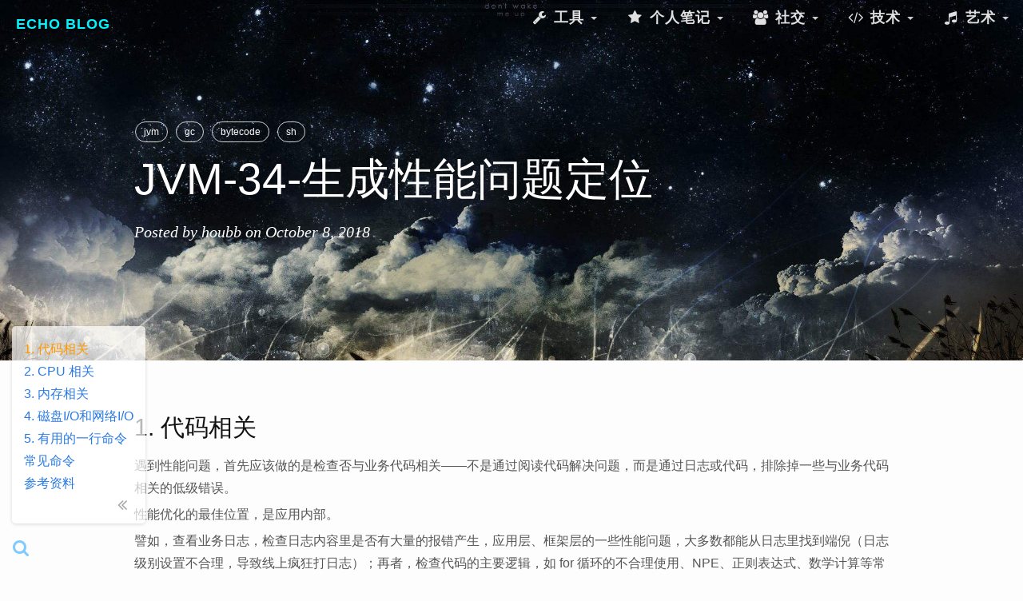

--- FILE ---
content_type: text/html; charset=utf-8
request_url: https://houbb.github.io/2018/10/08/jvm-34-performance-debug
body_size: 17220
content:
<!DOCTYPE html>
<html>

  <head>
  <meta charset="utf-8">
  <meta http-equiv="x-ua-compatible" content="IE=edge">
  <meta name="renderer" content="webkit">
  <meta name="viewport" content="width=device-width, initial-scale=1.0, maximum-scale=1.0, user-scalable=no">
  <meta http-equiv="Pragma" content="no-cache" />
  <meta http-equiv="Cache-Control" content="no-cache" />
  <meta http-equiv="Expires" content="0" />
  <!-- 引入外部图片的处理 -->
  <meta name="referrer" content="no-referrer" />


  <!-- <title>JVM-34-生成性能问题定位</title> -->
  <!-- <meta name="keyword" content="JVM-34-生成性能问题定位"> -->
  <!-- <meta name="description" content="1. 代码相关"> -->
  <!-- <meta name="robots" contect= "all">  -->

  <!-- Begin Jekyll SEO tag v2.8.0 -->
<title>JVM-34-生成性能问题定位 | Echo Blog</title>
<meta name="generator" content="Jekyll v3.10.0" />
<meta property="og:title" content="JVM-34-生成性能问题定位" />
<meta name="author" content="houbb" />
<meta property="og:locale" content="en_US" />
<meta name="description" content="1. 代码相关" />
<meta property="og:description" content="1. 代码相关" />
<link rel="canonical" href="/2018/10/08/jvm-34-performance-debug" />
<meta property="og:url" content="/2018/10/08/jvm-34-performance-debug" />
<meta property="og:site_name" content="Echo Blog" />
<meta property="og:type" content="article" />
<meta property="article:published_time" content="2018-10-08T15:36:46+00:00" />
<meta name="twitter:card" content="summary" />
<meta property="twitter:title" content="JVM-34-生成性能问题定位" />
<script type="application/ld+json">
{"@context":"https://schema.org","@type":"BlogPosting","author":{"@type":"Person","name":"houbb"},"dateModified":"2018-10-08T15:36:46+00:00","datePublished":"2018-10-08T15:36:46+00:00","description":"1. 代码相关","headline":"JVM-34-生成性能问题定位","mainEntityOfPage":{"@type":"WebPage","@id":"/2018/10/08/jvm-34-performance-debug"},"url":"/2018/10/08/jvm-34-performance-debug"}</script>
<!-- End Jekyll SEO tag -->


  <link rel="stylesheet" href="/static/libs/bootstrap/css/bootstrap-custom.css" | prepend: site.baseurl }}">
  <link rel="stylesheet" href="/static/libs/fontAwesome/css/font-awesome.min.css" | prepend: site.baseurl }}">
  <link rel="stylesheet" href="/static/libs/syntaxhighlighter/styles/shCore.css" | prepend: site.baseurl }}">
  <link rel="stylesheet" href="/static/libs/syntaxhighlighter/styles/shThemeDefault.css" | prepend: site.baseurl }}">

  <link rel="canonical" href="/2018/10/08/jvm-34-performance-debug">
  <link rel="alternate" type="application/rss+xml" title="Echo Blog" href="/feed.xml">

  <!--my-->
  <link rel="stylesheet" href="/css/main.css" | prepend: site.baseurl }}">
  <link rel="stylesheet" href="/static/app/css/base.css" | prepend: site.baseurl }}">
  <link rel="stylesheet" href="/static/app/css/cloud.css" | prepend: site.baseurl }}">
  <link rel="stylesheet" href="/static/app/css/header.css" | prepend: site.baseurl }}">
  <link rel="stylesheet" href="/static/app/css/navbar.css" | prepend: site.baseurl }}">

  <!--js-->
  <!--为了便于代码直接编写-->
  <!--<script src="https://cdn.bootcss.com/vue/2.4.2/vue.min.js"></script>-->
  <!--为了方便 jquery 代码的直接编写-->
  <script src="/static/libs/jQuery/jquery-2.2.3.min.js"></script>

  <!-- <script async src="https://pagead2.googlesyndication.com/pagead/js/adsbygoogle.js?client=ca-pub-9082537058031213" crossorigin="anonymous"></script> -->
</head>


  <body>

    <style>
/* -----------------------------
   科技透明风 Navbar
------------------------------*/
.navbar-custom {
  background: transparent; /* 默认透明 */
  border: none;
  font-family: 'Roboto', 'Segoe UI', sans-serif;
  font-weight: 500;
  transition: background 0.4s ease, box-shadow 0.4s ease;
}

/* 页面滚动时加点磨砂和阴影 */
.navbar-custom.scrolled {
  background: rgba(15, 32, 39, 0.7);
  backdrop-filter: blur(12px);
  box-shadow: 0 2px 20px rgba(0, 246, 255, 0.2);
}

/* Brand */
.navbar-custom .navbar-brand {
  color: #00f6ff !important;
  font-weight: 700;
  letter-spacing: 1px;
  text-transform: uppercase;
  transition: color 0.3s ease;
}
.navbar-custom .navbar-brand:hover {
  color: #9b59ff !important;
}

/* 普通菜单样式 */
.navbar-custom .navbar-nav > li > a {
  color: #e0e0e0;
  transition: all 0.3s ease;
  position: relative;
  padding: 12px 18px;
}
.navbar-custom .navbar-nav > li > a:hover,
.navbar-custom .navbar-nav > li.active > a {
  color: #00f6ff;
}
.navbar-custom .navbar-nav > li > a::after {
  content: "";
  position: absolute;
  bottom: 6px;
  left: 50%;
  width: 0;
  height: 2px;
  background: linear-gradient(90deg, #00f6ff, #9b59ff);
  transition: all 0.3s ease;
  transform: translateX(-50%);
}
.navbar-custom .navbar-nav > li > a:hover::after {
  width: 60%;
}

/* Dropdown 菜单 */
.navbar-custom .dropdown-menu {
  background: rgba(15, 32, 39, 0.9);
  backdrop-filter: blur(15px);
  border: 1px solid rgba(0,246,255,0.25);
  box-shadow: 0 10px 25px rgba(0,246,255,0.2);
  border-radius: 8px;
  min-width: 220px;
  padding: 8px 0;
}
.navbar-custom .dropdown-menu > li > a {
  color: #e0e0e0;
  padding: 10px 20px;
  transition: all 0.2s ease;
}
.navbar-custom .dropdown-menu > li > a:hover {
  background: linear-gradient(90deg, #00f6ff, #9b59ff);
  color: #0f2027;
  border-radius: 4px;
}

/* caret 箭头 */
.navbar-custom .navbar-nav > li.dropdown > a .caret {
  border-top-color: #ccc;
  transition: border-color 0.3s ease;
}
.navbar-custom .navbar-nav > li.dropdown:hover > a .caret {
  border-top-color: #00f6ff;
}

/* 图标 hover 动效 */
.navbar-custom .navbar-nav i {
  transition: all 0.3s ease;
}
.navbar-custom .navbar-nav a:hover i {
  color: #00f6ff;
  transform: scale(1.2);
}
</style>

<script>
// 页面滚动时给导航栏加背景
window.addEventListener("scroll", function() {
  const nav = document.querySelector(".navbar-custom");
  if (window.scrollY > 30) {
    nav.classList.add("scrolled");
  } else {
    nav.classList.remove("scrolled");
  }
});
</script>


<!-- Navigation -->
<nav class="navbar navbar-default navbar-custom navbar-fixed-top">
  <div class="container-fluid">
    <!-- Brand and toggle get grouped for better mobile display -->
    <div class="navbar-header page-scroll">
      <button type="button" class="navbar-toggle" data-toggle="collapse"
        data-target="#bs-example-navbar-collapse-1">
        <span class="sr-only">Toggle navigation</span>
        <span class="icon-bar"></span>
        <span class="icon-bar"></span>
        <span class="icon-bar"></span>
      </button>
      <a class="navbar-brand" href="/">Echo Blog</a>
    </div>

    <!--音乐播放器-->
    <div class="music-warp hidden">
      <audio id="bg-music" loop preload>
        <source src="/static/app/res/mp3/Sky.mp3" type="audio/mpeg">
      </audio>
    </div>

    <!-- Collect the nav links, forms, and other content for toggling -->
    <div class="collapse navbar-collapse" id="bs-example-navbar-collapse-1">
      <ul class="nav navbar-nav navbar-right">



        <!-- 个人与资源 dropdown -->
        <li class="dropdown">
          <a href="#" class="dropdown-toggle" data-toggle="dropdown" role="button">
            <i class="fa fa-fw fa-wrench"></i> 工具 <span class="caret"></span>
          </a>
          <ul class="dropdown-menu">
            <li><a href="/tools/"><i class="fa fa-fw fa-wrench"></i> 实用工具</a></li>
            <li><a href="/extra/doubanReadingTop250.html"><i class="fa fa-fw fa-heartbeat"></i> 豆瓣读书TOP </a></li>
            <li><a href="/extra/opensource.html"><i class="fa fa-fw fa-heartbeat"></i> 开源项目</a></li>
            <li><a href="/extra/bookmarks.html"><i class="fa fa-fw fa-bookmark"></i> 个人书签</a></li>
            <li><a href="/extra/improve-able.html"><i class="fa fa-fw fa-bookmark"></i> 个人能力</a></li>
          </ul>
        </li>

        <li class="dropdown">
          <a href="#" class="dropdown-toggle" data-toggle="dropdown" role="button">
            <i class="fa fa-fw fa-star"></i> 个人笔记 <span class="caret"></span>
          </a>
          <ul class="dropdown-menu">
            <li><a href="https://houbb.github.io/lmxxf-reading/"><i class="fa fa-fw fa-book"></i> 老马读书 </a></li>
            <li><a href="https://houbb.github.io/lmxxf-thinking/"><i class="fa fa-fw fa-pencil-alt"></i> 老马随笔 </a></li>
            <li><a href="https://houbb.github.io/blog-devops/"><i class="fa fa-fw fa-server"></i> Devops </a></li>
            <li><a href="https://houbb.github.io/blog-backend/"><i class="fa fa-fw fa-code"></i> 后端 </a></li>
            <li><a href="https://houbb.github.io/blog-frontend/"><i class="fa fa-fw fa-desktop"></i> 前端 </a></li>
            <li><a href="https://houbb.github.io/blog-dba/"><i class="fa fa-fw fa-database"></i> 数据处理 </a></li>
            <li><a href="https://houbb.github.io/blog-future/"><i class="fa fa-fw fa-rocket"></i> 最新技术 </a></li>
            <li><a href="https://houbb.github.io/blog-other/"><i class="fa fa-fw fa-ellipsis-h"></i> 其他 </a></li>
          </ul>
        </li>

        <!-- 社交 -->
        <li class="dropdown">
          <a href="#" class="dropdown-toggle" data-toggle="dropdown" role="button">
            <i class="fa fa-fw fa-users"></i> 社交 <span class="caret"></span>
          </a>
          <ul class="dropdown-menu">
            <li><a href="https://houbb.github.io/about/"><i class="fa fa-fw fa-user"></i> 关于我 </a></li>
            <li><a href="https://github.com/houbb"><i class="fa fa-fw fa-github"></i> GitHub</a></li>
            <li><a href="https://gitee.com/houbinbin"><i class="fa fa-fw fa-git-square"></i> Gitee</a></li>
            <li><a href="/feed.xml"><i class="fa fa-fw fa-rss"></i> 订阅流</a></li>
          </ul>
        </li>

          <!-- 技术类 dropdown -->
        <li class="dropdown">
          <a href="#" class="dropdown-toggle" data-toggle="dropdown" role="button">
            <i class="fa fa-fw fa-code"></i> 技术 <span class="caret"></span>
          </a>
          <ul class="dropdown-menu">
            <li><a href="https://bbhou.github.io/jk-it/"><i class="fa fa-fw fa-codepen"></i> 极客-技术</a></li>
            <li><a href="https://bbhou.github.io/jk-middle/"><i class="fa fa-fw fa-cubes"></i> 极客-中间件</a></li>
            <li><a href="https://bbhou.github.io/jk-ai/"><i class="fa fa-fw fa-database"></i> 极客-大数据与AI</a></li>
            <li><a href="https://bbhou.github.io/jk-other/"><i class="fa fa-fw fa-binoculars"></i> 极客-其他</a></li>
            <li><a href="https://github.com/aicsbook/aicsbook.github.io"><i class="fa fa-fw fa-book"></i> 技术书籍 </a></li>
            <li><a href="https://bbhou.github.io/interview/"><i class="fa fa-fw fa-graduation-cap"></i> 面试圣经</a></li>
            <li><a href="https://bbhou.github.io/lmxxf-notes/"><i class="fa fa-fw fa-bicycle"></i> 他山之石 </a></li>
          </ul>
        </li>
        
        <li class="dropdown">
          <a href="#" class="dropdown-toggle" data-toggle="dropdown" role="button">
            <i class="fa fa-fw fa-music"></i> 艺术 <span class="caret"></span>
          </a>
          <ul class="dropdown-menu">
            <li><a href="https://bbhou.github.io/games/"><i class="fa fa-fw fa-gamepad"></i> 小游戏</a></li>
        
            <li><a href="https://github.com/aidbbook/aidbbook.github.io"><i class="fa fa-fw fa-book"></i> 豆瓣书籍 </a></li>
            <li><a href="https://github.com/aidbmovie/aidbmovie.github.io"><i class="fa fa-fw fa-film"></i> 豆瓣电影 </a></li>
            <li><a href="https://github.com/aidbmusic/aidbmusic.github.io"><i class="fa fa-fw fa-music"></i> 豆瓣音乐 </a></li>
            <li><a id="bg-music-btn" href="javascript:;"><i class="fa fa-fw fa-toggle-on"></i> 音乐切换 </a><li></li>
          </ul>
        </li>
      </ul>
    </div>
    <!-- /.navbar-collapse -->
  </div>
  <!-- /.container -->
</nav>


    <!-- Post Header -->
<header class="intro-header" style="background-image: url('/static/app/res/img/home-bg.jpeg')" >
  <div class="container">
    <div class="row">
      <div class="col-lg-10 col-lg-offset-1 col-md-10 col-md-offset-1">
        <div class="post-heading">
          <div class="tags">
            
            <a class="tag" href="/tags/#jvm" title="jvm">jvm</a>
            
            <a class="tag" href="/tags/#gc" title="gc">gc</a>
            
            <a class="tag" href="/tags/#bytecode" title="bytecode">bytecode</a>
            
            <a class="tag" href="/tags/#sh" title="sh">sh</a>
            
          </div>
          <h1>JVM-34-生成性能问题定位</h1>
          
          
          <h2 class="subheading"></h2>
          
          <span class="meta">
            Posted by
                    <a class="my-aw" href="/about/">houbb</a>
            on October 8, 2018
          </span>
        </div>
      </div>
    </div>
  </div>
</header>


<article class="post" itemscope itemtype="http://schema.org/BlogPosting">

  <div class="container" style="overflow-y:hidden;">
    <div class="row">
      <div class="col-lg-10 col-lg-offset-1 col-md-10 col-md-offset-1 post-container">

        <div class="post-content" itemprop="articleBody" style="min-height: 420px;">
          <h1 id="1-代码相关">1. 代码相关</h1>

<p>遇到性能问题，首先应该做的是检查否与业务代码相关——不是通过阅读代码解决问题，而是通过日志或代码，排除掉一些与业务代码相关的低级错误。</p>

<p>性能优化的最佳位置，是应用内部。</p>

<p>譬如，查看业务日志，检查日志内容里是否有大量的报错产生，应用层、框架层的一些性能问题，大多数都能从日志里找到端倪（日志级别设置不合理，导致线上疯狂打日志）；再者，检查代码的主要逻辑，如 for 循环的不合理使用、NPE、正则表达式、数学计算等常见的一些问题，都可以通过简单地修改代码修复问题。</p>

<p>别动辄就把性能优化和缓存、异步化、JVM 调优等名词挂钩，复杂问题可能会有简单解，「二八原则」在性能优化的领域里里依然有效。</p>

<p>当然了，了解一些基本的「代码常用踩坑点」，可以加速我们问题分析思路的过程，从 CPU、内存、JVM 等分析到的一些瓶颈点优化思路，也有可能在代码这里体现出来。</p>

<p>下面是一些高频的，容易造成性能问题的编码要点。</p>

<p>1）正则表达式非常消耗 CPU（如贪婪模式可能会引起回溯），慎用字符串的 split()、replaceAll() 等方法；正则表达式表达式一定预编译。</p>

<p>2）String.intern() 在低版本（Java 1.6 以及之前）的 JDK 上使用，可能会造成方法区（永久代）内存溢出。在高版本 JDK 中，如果 string pool 设置太小而缓存的字符串过多，也会造成较大的性能开销。</p>

<p>3）输出异常日志的时候，如果堆栈信息是明确的，可以取消输出详细堆栈，异常堆栈的构造是有成本的。注意：同一位置抛出大量重复的堆栈信息，JIT 会将其优化后成，直接抛出一个事先编译好的、类型匹配的异常，异常堆栈信息就看不到了。</p>

<p>4）避免引用类型和基础类型之间无谓的拆装箱操作，请尽量保持一致，自动装箱发生太频繁，会非常严重消耗性能。</p>

<p>5）Stream API 的选择。复杂和并行操作，推荐使用 Stream API，可以简化代码，同时发挥来发挥出 CPU 多核的优势，如果是简单操作或者 CPU 是单核，推荐使用显式迭代。</p>

<p>6）根据业务场景，通过 ThreadPoolExecutor 手动创建线程池，结合任务的不同，指定线程数量和队列大小，规避资源耗尽的风险，统一命名后的线程也便于后续问题排查。</p>

<p>7）根据业务场景，合理选择并发容器。如选择 Map 类型的容器时，如果对数据要求有强一致性，可使用 Hashtable 或者 「Map + 锁」 ；读远大于写，使用 CopyOnWriteArrayList；存取数据量小、对数据没有强一致性的要求、变更不频繁的，使用 ConcurrentHashMap；存取数据量大、读写频繁、对数据没有强一致性的要求，使用 ConcurrentSkipListMap。</p>

<p>8）锁的优化思路有：减少锁的粒度、循环中使用锁粗化、减少锁的持有时间(读写锁的选择)等。同时，也考虑使用一些 JDK 优化后的并发类，如对一致性要求不高的统计场景中，使用 LongAdder 替代 AtomicLong 进行计数，使用 ThreadLocalRandom 替代 Random 类等。</p>

<p>代码层的优化除了上面这些，还有很多就不一一列出了。</p>

<p>我们可以观察到，在这些要点里，有一些共性的优化思路，是可以抽取出来的，譬如：</p>

<p>空间换时间：使用内存或者磁盘，换取更宝贵的CPU 或者网络，如缓存的使用；</p>

<p>时间换空间：通过牺牲部分 CPU，节省内存或者网络资源，如把一次大的网络传输变成多次；</p>

<p>其他诸如并行化、异步化、池化技术等。</p>

<h1 id="2-cpu-相关">2. CPU 相关</h1>

<p>前面讲到过，我们更应该关注 CPU 负载，CPU 利用率高一般不是问题，CPU 负载 是判断系统计算资源是否健康的关键依据。</p>

<h2 id="21-cpu-利用率高平均负载高">2.1 CPU 利用率高&amp;&amp;平均负载高</h2>

<p>这种情况常见于 CPU 密集型的应用，大量的线程处于可运行状态，I/O 很少，常见的大量消耗 CPU 资源的应用场景有：</p>

<ul>
  <li>
    <p>正则操作</p>
  </li>
  <li>
    <p>数学运算</p>
  </li>
  <li>
    <p>序列化/反序列化</p>
  </li>
  <li>
    <p>反射操作</p>
  </li>
  <li>
    <p>死循环或者不合理的大量循环</p>
  </li>
  <li>
    <p>基础/第三方组件缺陷</p>
  </li>
</ul>

<h2 id="排查高-cpu-占用的一般思路">排查高 CPU 占用的一般思路：</h2>

<p>通过 jstack 多次（&gt; 5次）打印线程栈，一般可以定位到消耗 CPU 较多的线程堆栈。</p>

<p>或者通过 Profiling 的方式（基于事件采样或者埋点），得到应用在一段时间内的 on-CPU 火焰图，也能较快定位问题。</p>

<p>还有一种可能的情况，此时应用存在频繁的 GC （包括 Young GC、Old GC、Full GC），这也会导致 CPU 利用率和负载都升高。</p>

<p>排查思路：使用 <code class="language-plaintext highlighter-rouge">jstat -gcutil</code> 持续输出当前应用的 GC 统计次数和时间。</p>

<p>频繁 GC 导致的负载升高，一般还伴随着可用内存不足，可用 free 或者 top 等命令查看下当前机器的可用内存大小。</p>

<p>CPU 利用率过高，是否有可能是 CPU 本身性能瓶颈导致的呢？也是有可能的。</p>

<p>可以进一步通过 vmstat 查看详细的 CPU 利用率。</p>

<p>用户态 CPU 利用率（us）较高，说明用户态进程占用了较多的 CPU，如果这个值长期大于50%，应该着重排查应用本身的性能问题。</p>

<p>内核态 CPU 利用率（sy）较高，说明内核态占用了较多的 CPU，所以应该着重排查内核线程或者系统调用的性能问题。</p>

<p>如果 us + sy 的值大于 80%，说明 CPU 可能不足。</p>

<h2 id="22-cpu-利用率低平均负载高">2.2 CPU 利用率低&amp;&amp;平均负载高</h2>

<p>如果CPU利用率不高，说明我们的应用并没有忙于计算，而是在干其他的事。</p>

<p>CPU 利用率低而平均负载高，常见于 I/O 密集型进程，这很容易理解，毕竟平均负载就是 R 状态进程和 D 状态进程的和，除掉了第一种，就只剩下 D 状态进程了（产生 D 状态的原因一般是因为在等待 I/O，例如磁盘 I/O、网络 I/O 等）。</p>

<p>排查&amp;&amp;验证思路：使用 vmstat 1 定时输出系统资源使用，观察 %wa(iowait) 列的值，该列标识了磁盘 I/O 等待时间在 CPU 时间片中的百分比，如果这个值超过30%，说明磁盘 I/O 等待严重，这可能是大量的磁盘随机访问或直接的磁盘访问（没有使用系统缓存）造成的，也可能磁盘本身存在瓶颈，可以结合 iostat 或 dstat 的输出加以验证，如 %wa(iowait) 升高同时观察到磁盘的读请求很大，说明可能是磁盘读导致的问题。</p>

<p>此外，耗时较长的网络请求（即网络 I/O）也会导致 CPU 平均负载升高，如 MySQL 慢查询、使用 RPC 接口获取接口数据等。</p>

<p>这种情况的排查一般需要结合应用本身的上下游依赖关系以及中间件埋点的 trace 日志，进行综合分析。</p>

<h2 id="23-cpu-上下文切换次数变高">2.3 CPU 上下文切换次数变高</h2>

<p>先用 vmstat 查看系统的上下文切换次数，然后通过 pidstat 观察进程的自愿上下文切换（cswch）和非自愿上下文切换（nvcswch）情况。</p>

<p>自愿上下文切换，是因为应用内部线程状态发生转换所致，譬如调用 sleep()、join()、wait()等方法，或使用了 Lock 或 synchronized 锁结构；</p>

<p>非自愿上下文切换，是因为线程由于被分配的时间片用完或由于执行优先级被调度器调度所致。</p>

<p>如果自愿上下文切换次数较高，意味着 CPU 存在资源获取等待，比如说，I/O、内存等系统资源不足等。</p>

<p>如果是非自愿上下文切换次数较高，可能的原因是应用内线程数过多，导致 CPU 时间片竞争激烈，频频被系统强制调度，此时可以结合 jstack 统计的线程数和线程状态分布加以佐证。</p>

<h1 id="3-内存相关">3. 内存相关</h1>

<p>前面提到，内存分为系统内存和进程内存（含 Java 应用进程），一般我们遇到的内存问题，绝大多数都会落在进程内存上，系统资源造成的瓶颈占比较小。</p>

<p>对于 Java 进程，它自带的内存管理自动化地解决了两个问题：</p>

<p>如何给对象分配内存以及如何回收分配给对象的内存，其核心是垃圾回收机制。</p>

<p>垃圾回收虽然可以有效地防止内存泄露、保证内存的有效使用，但也并不是万能的，不合理的参数配置和代码逻辑，依然会带来一系列的内存问题。</p>

<p>此外，早期的垃圾回收器，在功能性和回收效率上也不是很好，过多的 GC 参数设置非常依赖开发人员的调优经验。</p>

<p>比如，对于最大堆内存的不恰当设置，可能会引发堆溢出或者堆震荡等一系列问题。</p>

<p>下面看看几个常见的内存问题分析思路。</p>

<h2 id="31-系统内存不足">3.1 系统内存不足</h2>

<p>Java 应用一般都有单机或者集群的内存水位监控，如果单机的内存利用率大于 95%，或者集群的内存利用率大于80%，就说明可能存在潜在的内存问题（注：这里的内存水位是系统内存）。</p>

<p>除了一些较极端的情况，一般系统内存不足，大概率是由 Java 应用引起的。</p>

<p>使用 top 命令时，我们可以看到 Java 应用进程的实际内存占用，其中 RES 表示进程的常驻内存使用，VIRT 表示进程的虚拟内存占用，内存大小的关系为：<code class="language-plaintext highlighter-rouge">VIRT &gt; RES &gt; Java</code> 应用实际使用的堆大小。</p>

<p>除了堆内存，Java 进程整体的内存占用，还有方法区/元空间、JIT 缓存等，主要组成如下：</p>

<div class="language-plaintext highlighter-rouge"><div class="highlight"><pre class="highlight"><code>Java 应用内存占用 = Heap（堆区）+ Code Cache（代码缓存区) + Metaspace（元空间）+ Symbol tables（符号表）+ Thread stacks（线程栈区）+ Direct buffers（堆外内存）+ JVM structures（其他的一些 JVM 自身占用）+ Mapped files（内存映射文件）+ Native Libraries（本地库）+ ...
</code></pre></div></div>

<p>Java 进程的内存占用，可以使用 <code class="language-plaintext highlighter-rouge">jstat -gc</code> 命令查看，输出的指标中可以得到当前堆内存各分区、元空间的使用情况。</p>

<p>堆外内存的统计和使用情况，可以利用 NMT（Native Memory Tracking，HotSpot VM Java8 引入）获取。</p>

<p>线程栈使用的内存空间很容易被忽略，虽然线程栈内存采用的是懒加载的模式，不会直接使用 +Xss 的大小来分配内存，但是过多的线程也会导致不必要的内存占用，可以使用 <code class="language-plaintext highlighter-rouge">jstackmem</code> 这个脚本统计整体的线程占用。</p>

<h3 id="系统内存不足的排查思路">系统内存不足的排查思路：</h3>

<p>首先使用 free 查看当前内存的可用空间大小，然后使用 vmstat 查看具体的内存使用情况及内存增长趋势，这个阶段一般能定位占用内存最多的进程；</p>

<p>分析缓存 / 缓冲区的内存使用。</p>

<p>如果这个数值在一段时间变化不大，可以忽略。</p>

<p>如果观察到缓存 / 缓冲区的大小在持续升高，则可以使用 pcstat、cachetop、slabtop 等工具，分析缓存 / 缓冲区的具体占用；</p>

<p>排除掉缓存 / 缓冲区对系统内存的影响后，如果发现内存还在不断增长，说明很有可能存在内存泄漏。</p>

<h2 id="32-java-内存溢出">3.2 Java 内存溢出</h2>

<p>内存溢出是指应用新建一个对象实例时，所需的内存空间大于堆的可用空间。</p>

<p>内存溢出的种类较多，一般会在报错日志里看到 OutOfMemoryError 关键字。常见内存溢出种类及分析思路如下：</p>

<p>1）java.lang.OutOfMemoryError: Java heap space。</p>

<p>原因：堆中（新生代和老年代）无法继续分配对象了、某些对象的引用长期被持有没有被释放，垃圾回收器无法回收、使用了大量的 Finalizer 对象，这些对象并不在 GC 的回收周期内等。一般堆溢出都是由于内存泄漏引起的，如果确认没有内存泄漏，可以适当通过增大堆内存。</p>

<p>2）java.lang.OutOfMemoryError：GC overhead limit exceeded。</p>

<p>原因：垃圾回收器超过98%的时间用来垃圾回收，但回收不到2%的堆内存，一般是因为存在内存泄漏或堆空间过小。</p>

<p>3）java.lang.OutOfMemoryError: Metaspace或java.lang.OutOfMemoryError: PermGen space。</p>

<p>排查思路：检查是否有动态的类加载但没有及时卸载，是否有大量的字符串常量池化，永久代/元空间是否设置过小等。</p>

<p>4）java.lang.OutOfMemoryError : unable to create new native Thread。</p>

<p>原因：虚拟机在拓展栈空间时，无法申请到足够的内存空间。可适当降低每个线程栈的大小以及应用整体的线程个数。此外，系统里总体的进程/线程创建总数也受到系统空闲内存和操作系统的限制，请仔细检查。注：这种栈溢出，和 StackOverflowError 不同，后者是由于方法调用层次太深，分配的栈内存不够新建栈帧导致。</p>

<p>此外，还有 Swap 分区溢出、本地方法栈溢出、数组分配溢出等 OutOfMemoryError 类型，由于不是很常见，就不一一介绍了。</p>

<h2 id="33-java-内存泄漏">3.3 Java 内存泄漏</h2>

<p>Java 内存泄漏可以说是开发人员的噩梦，内存泄漏与内存溢出不同则，后者简单粗暴，现场也比较好找。内存泄漏的表现是：应用运行一段时间后，内存利用率越来越高，响应越来越慢，直到最终出现进程「假死」。</p>

<p>Java 内存泄漏可能会造成系统可用内存不足、进程假死、OOM 等，排查思路却不外乎下面两种：</p>

<ol>
  <li>
    <p>通过 jmap 定期输出堆内对象统计，定位数量和大小持续增长的对象；</p>
  </li>
  <li>
    <p>使用 Profiler 工具对应用进行 Profiling，寻找内存分配热点。</p>
  </li>
</ol>

<p>此外，在堆内存持续增长时，建议 dump 一份堆内存的快照，后面可以基于快照做一些分析。快照虽然是瞬时值，但也是有一定的意义的。</p>

<h2 id="34-垃圾回收相关">3.4 垃圾回收相关</h2>

<p>GC（垃圾回收，下同）的各项指标，是衡量 Java 进程内存使用是否健康的重要标尺。</p>

<p>垃圾回收最核心指标：GC Pause（包括 MinorGC 和 MajorGC） 的频率和次数，以及每次回收的内存详情，前者可以通过 jstat 工具直接得到，后者需要分析 GC 日志。</p>

<p>需要注意的是，jstat 输出列中的 FGC/FGCT 表示的是一次老年代垃圾回收中，出现 GC Pause （即 Stop-the-World）的次数，譬如对于 CMS 垃圾回收器，每次老年代垃圾回收这个值会增加2（初始标记和重新标记着两个 Stop-the-World 的阶段，这个统计值会是 2。</p>

<p>什么时候需要进行 GC 调优？这取决于应用的具体情况，譬如对响应时间的要求、对吞吐量的要求、系统资源限制等。</p>

<p>一些经验：GC 频率和耗时大幅上升、GC Pause 平均耗时超过 500ms、Full GC 执行频率小于1分钟等，如果 GC 满足上述的一些特征，说明需要进行 GC 调优了。</p>

<p>由于垃圾回收器种类繁多，针对不同的应用，调优策略也有所区别，因此下面介绍几种通用的的 GC 调优策略。</p>

<p>1）选择合适的 GC 回收器。</p>

<p>根据应用对延迟、吞吐的要求，结合各垃圾回收器的特点，合理选用。推荐使用 G1 替换 CMS 垃圾回收器，G1 的性能是在逐步优化的，在 8GB 内存及以下的机器上，其各方面的表现也在赶上甚至有超越之势。G1 调参较方便，而 CMS 垃圾回收器参数太过复杂、容易造成空间碎片化、对 CPU 消耗较高等弊端，也使其目前处于废弃状态。Java 11 里新引入的 ZGC 垃圾回收器，基本可用做到全阶段并发标记和回收，值得期待。</p>

<p>2）合理的堆内存大小设置。</p>

<p>堆大小不要设置过大，建议不要超过系统内存的 75%，避免出现系统内存耗尽。最大堆大小和初始化堆的大小保持一致，避免堆震荡。新生代的大小设置比较关键，我们调整 GC 的频率和耗时，很多时候就是在调整新生代的大小，包括新生代和老年代的占比、新生代中 Eden 区和 Survivor 区的比例等，这些比例的设置还需要考虑各代中对象的晋升年龄，整个过程需要考虑的东西还是比较多的。如果使用 G1 垃圾回收器，新生代大小这一块需要考虑的东西就少很多了，自适应的策略会决定每一次的回收集合（CSet）。新生代的调整是 GC 调优的核心，非常依赖经验，但是一般来说，Young GC 频率高，意味着新生代太小（或 Eden 区和 Survivor 配置不合理），Young GC 时间长，意味着新生代过大，这两个方向大体不差。</p>

<p>3）降低 Full GC 的频率。</p>

<p>如果出现了频繁的 Full GC 或者 老年代 GC，很有可能是存在内存泄漏，导致对象被长期持有，通过 dump 内存快照进行分析，一般能较快地定位问题。</p>

<p>除此之外，新生代和老年代的比例不合适，导致对象频频被直接分配到老年代，也有可能会造成 Full GC，这个时候需要结合业务代码和内存快照综合分析。</p>

<p>此外，通过配置 GC 参数，可以帮助我们获取很多 GC 调优所需的关键信息，如配置<code class="language-plaintext highlighter-rouge">-XX:+PrintGCApplicationStoppedTime-XX:+PrintSafepointStatistics-XX:+PrintTenuringDistribution</code>，分别可以获取 GC Pause 分布、安全点耗时统计、对象晋升年龄分布的信息，加上 <code class="language-plaintext highlighter-rouge">-XX:+PrintFlagsFinal</code> 可以让我们了解最终生效的 GC 参数等。</p>

<h1 id="4-磁盘io和网络io">4. 磁盘I/O和网络I/O</h1>

<h2 id="41-磁盘-io-问题排查思路">4.1 磁盘 I/O 问题排查思路：</h2>

<p>使用工具输出磁盘相关的输出的指标，常用的有 %wa（iowait）、%util，根据输判断磁盘 I/O 是否存在异常，譬如 %util 这个指标较高，说明有较重的 I/O 行为；</p>

<p>使用 pidstat 定位到具体进程，关注下读或写的数据大小和速率；</p>

<p>使用 <code class="language-plaintext highlighter-rouge">lsof + 进程号</code>，可查看该异常进程打开的文件列表（含目录、块设备、动态库、网络套接字等），结合业务代码，一般可定位到 I/O 的来源，如果需要具体分析，还可以使用 perf 等工具进行 trace 定位 I/O 源头。</p>

<p>需要注意的是，%wa（iowait）的升高不代表一定意味着磁盘 I/O 存在瓶颈，这是数值代表 CPU 上 I/O 操作的时间占用的百分比，如果应用进程的在这段时间内的主要活动就是 I/O，那么也是正常的。</p>

<h2 id="42-网络-io-存在瓶颈可能的原因如下">4.2 网络 I/O 存在瓶颈，可能的原因如下：</h2>

<p>一次传输的对象过大，可能会导致请求响应慢，同时 GC 频繁；</p>

<p>网络 I/O 模型选择不合理，导致应用整体 QPS 较低，响应时间长；</p>

<p>RPC 调用的线程池设置不合理。可使用 jstack 统计线程数的分布，如果处于 TIMED_WAITING 或 WAITING 状态的线程较多，则需要重点关注。举例：数据库连接池不够用，体现在线程栈上就是很多线程在竞争一把连接池的锁；</p>

<p>RPC 调用超时时间设置不合理，造成请求失败较多；</p>

<p>Java 应用的线程堆栈快照非常有用，除了上面提到的用于排查线程池配置不合理的问题，其他的一些场景，如 CPU 飙高、应用响应较慢等，都可以先从线程堆栈入手。</p>

<h1 id="5-有用的一行命令">5. 有用的一行命令</h1>

<p>这一小节给出若干在定位性能问题的命令，用于快速定位。</p>

<p>1）查看系统当前网络连接数</p>

<div class="language-plaintext highlighter-rouge"><div class="highlight"><pre class="highlight"><code>netstat -n | awk '/^tcp/ {++S[$NF]} END {for(a in S) print a, S[a]}'
</code></pre></div></div>

<p>2）查看堆内对象的分布 Top 50（定位内存泄漏）</p>

<div class="language-plaintext highlighter-rouge"><div class="highlight"><pre class="highlight"><code>jmap –histo:live $pid | sort-n -r -k2 | head-n 50
</code></pre></div></div>

<p>注意：jmap 可能到导致生产的卡顿，慎用</p>

<p>3）按照 CPU/内存的使用情况列出前10 的进程</p>

<div class="language-plaintext highlighter-rouge"><div class="highlight"><pre class="highlight"><code>#内存
ps axo %mem,pid,euser,cmd | sort -nr | head -10
#CPU
ps -aeo pcpu,user,pid,cmd | sort -nr | head -10
</code></pre></div></div>

<p>4）显示系统整体的 CPU利用率和闲置率</p>

<div class="language-plaintext highlighter-rouge"><div class="highlight"><pre class="highlight"><code>grep "cpu " /proc/stat | awk -F ' ' '{total = $2 + $3 + $4 + $5} END {print "idle \t used\n" $5*100/total "% " $2*100/total "%"}'
</code></pre></div></div>

<p>5）按线程状态统计线程数(加强版)</p>

<div class="language-plaintext highlighter-rouge"><div class="highlight"><pre class="highlight"><code>jstack $pid | grep java.lang.Thread.State:|sort|uniq -c | awk '{sum+=$1; split($0,a,":");gsub(/^[ \t]+|[ \t]+$/, "", a[2]);printf "%s: %s\n", a[2], $1}; END {printf "TOTAL: %s",sum}';
</code></pre></div></div>

<p>6）查看最消耗 CPU 的 Top10 线程机器堆栈信息</p>

<p>推荐大家使用 show-busy-java-threads 脚本，该脚本可用于快速排查 Java 的 CPU 性能问题(top us值过高)，自动查出运行的 Java 进程中消耗 CPU 多的线程，并打印出其线程栈，从而确定导致性能问题的方法调用，该脚本已经用于阿里线上运维环境。</p>

<p>链接地址：https://github.com/oldratlee/useful-scripts/。</p>

<p>7）火焰图生成（需要安装 perf、perf-map-agent、FlameGraph 这三个项目）：</p>

<div class="language-plaintext highlighter-rouge"><div class="highlight"><pre class="highlight"><code># 1. 收集应用运行时的堆栈和符号表信息（采样时间30秒，每秒99个事件）；
sudo perf record -F 99 -p $pid -g -- sleep 30; ./jmaps

# 2. 使用 perf script 生成分析结果，生成的 flamegraph.svg 文件就是火焰图。
sudo perf script | ./pkgsplit-perf.pl | grep java | ./flamegraph.pl &gt; flamegraph.svg
</code></pre></div></div>

<p>8）按照 Swap 分区的使用情况列出前 10 的进程</p>

<div class="language-plaintext highlighter-rouge"><div class="highlight"><pre class="highlight"><code>for file in /proc/*/status ; do awk '/VmSwap|Name|^Pid/{printf $2 " " $3}END{ 
</code></pre></div></div>

<p>9）JVM 内存使用及垃圾回收状态统计</p>

<div class="language-plaintext highlighter-rouge"><div class="highlight"><pre class="highlight"><code>#显示最后一次或当前正在发生的垃圾收集的诱发原因
jstat -gccause $pid

#显示各个代的容量及使用情况
jstat -gccapacity $pid

#显示新生代容量及使用情况
jstat -gcnewcapacity $pid

#显示老年代容量
jstat -gcoldcapacity $pid

#显示垃圾收集信息（间隔1秒持续输出）
jstat -gcutil $pid 1000
</code></pre></div></div>

<p>10）其他的一些日常命令</p>

<div class="language-plaintext highlighter-rouge"><div class="highlight"><pre class="highlight"><code># 快速杀死所有的 java 进程
ps aux | grep java | awk '{ print $2 }' | xargs kill -9

# 查找/目录下占用磁盘空间最大的top10文件
find / -type f -print0 | xargs -0 du -h | sort -rh | head -n 10
</code></pre></div></div>

<h1 id="常见命令">常见命令</h1>

<p><a href="">vmstat</a></p>

<p><a href="">jstat -gcutil</a></p>

<p><a href="">jstat -gc</a></p>

<p><a href="">jstack</a></p>

<p><a href="">top</a></p>

<p><a href="">lsof + 进程号</a></p>

<h1 id="参考资料">参考资料</h1>

<p><a href="https://mp.weixin.qq.com/s/zWNPeSkDj9EFRhsHSdnFIg">90%的人会遇到性能问题，如何用1行代码快速定位？</a></p>

<ul id="markdown-toc">
  <li><a href="#1-代码相关" id="markdown-toc-1-代码相关">1. 代码相关</a></li>
  <li><a href="#2-cpu-相关" id="markdown-toc-2-cpu-相关">2. CPU 相关</a>    <ul>
      <li><a href="#21-cpu-利用率高平均负载高" id="markdown-toc-21-cpu-利用率高平均负载高">2.1 CPU 利用率高&amp;&amp;平均负载高</a></li>
      <li><a href="#排查高-cpu-占用的一般思路" id="markdown-toc-排查高-cpu-占用的一般思路">排查高 CPU 占用的一般思路：</a></li>
      <li><a href="#22-cpu-利用率低平均负载高" id="markdown-toc-22-cpu-利用率低平均负载高">2.2 CPU 利用率低&amp;&amp;平均负载高</a></li>
      <li><a href="#23-cpu-上下文切换次数变高" id="markdown-toc-23-cpu-上下文切换次数变高">2.3 CPU 上下文切换次数变高</a></li>
    </ul>
  </li>
  <li><a href="#3-内存相关" id="markdown-toc-3-内存相关">3. 内存相关</a>    <ul>
      <li><a href="#31-系统内存不足" id="markdown-toc-31-系统内存不足">3.1 系统内存不足</a>        <ul>
          <li><a href="#系统内存不足的排查思路" id="markdown-toc-系统内存不足的排查思路">系统内存不足的排查思路：</a></li>
        </ul>
      </li>
      <li><a href="#32-java-内存溢出" id="markdown-toc-32-java-内存溢出">3.2 Java 内存溢出</a></li>
      <li><a href="#33-java-内存泄漏" id="markdown-toc-33-java-内存泄漏">3.3 Java 内存泄漏</a></li>
      <li><a href="#34-垃圾回收相关" id="markdown-toc-34-垃圾回收相关">3.4 垃圾回收相关</a></li>
    </ul>
  </li>
  <li><a href="#4-磁盘io和网络io" id="markdown-toc-4-磁盘io和网络io">4. 磁盘I/O和网络I/O</a>    <ul>
      <li><a href="#41-磁盘-io-问题排查思路" id="markdown-toc-41-磁盘-io-问题排查思路">4.1 磁盘 I/O 问题排查思路：</a></li>
      <li><a href="#42-网络-io-存在瓶颈可能的原因如下" id="markdown-toc-42-网络-io-存在瓶颈可能的原因如下">4.2 网络 I/O 存在瓶颈，可能的原因如下：</a></li>
    </ul>
  </li>
  <li><a href="#5-有用的一行命令" id="markdown-toc-5-有用的一行命令">5. 有用的一行命令</a></li>
  <li><a href="#常见命令" id="markdown-toc-常见命令">常见命令</a></li>
  <li><a href="#参考资料" id="markdown-toc-参考资料">参考资料</a></li>
</ul>

        </div>

        <div class="more-learn-wrapper">
          <h2 id="更多学习">更多学习</h2>
          <li>
            <a class="my-a" href="https://github.com/houbb"><span class="icon icon--github"><svg viewBox="0 0 16 16"><path fill="#828282" d="M7.999,0.431c-4.285,0-7.76,3.474-7.76,7.761 c0,3.428,2.223,6.337,5.307,7.363c0.388,0.071,0.53-0.168,0.53-0.374c0-0.184-0.007-0.672-0.01-1.32 c-2.159,0.469-2.614-1.04-2.614-1.04c-0.353-0.896-0.862-1.135-0.862-1.135c-0.705-0.481,0.053-0.472,0.053-0.472 c0.779,0.055,1.189,0.8,1.189,0.8c0.692,1.186,1.816,0.843,2.258,0.645c0.071-0.502,0.271-0.843,0.493-1.037 C4.86,11.425,3.049,10.76,3.049,7.786c0-0.847,0.302-1.54,0.799-2.082C3.768,5.507,3.501,4.718,3.924,3.65 c0,0,0.652-0.209,2.134,0.796C6.677,4.273,7.34,4.187,8,4.184c0.659,0.003,1.323,0.089,1.943,0.261 c1.482-1.004,2.132-0.796,2.132-0.796c0.423,1.068,0.157,1.857,0.077,2.054c0.497,0.542,0.798,1.235,0.798,2.082 c0,2.981-1.814,3.637-3.543,3.829c0.279,0.24,0.527,0.713,0.527,1.437c0,1.037-0.01,1.874-0.01,2.129 c0,0.208,0.14,0.449,0.534,0.373c3.081-1.028,5.302-3.935,5.302-7.362C15.76,3.906,12.285,0.431,7.999,0.431z"/></svg>
</span>&nbsp;个人 Github</a>
          </li>
          <li>
            <i class="fa fa-fw fa-wechat text-muted" title="wechat"></i>&nbsp;个人公众号
          </li>
          <p>更多实时资讯，前沿技术，生活趣事。尽在【老马啸西风】</p>
          <p>交流社群：<a href="https://mp.weixin.qq.com/s/rkSvXxiiLGjl3S-ZOZCr0Q">交流群信息</a></p>
          <p><img src="/SIGN.png" alt="image" /></p>
        </div>

        <!--文章上下篇 START-->
        <nav class="article-page-warp" style="margin-top: 20px;">
          <div class="pagination-list">
            
            <a class="prev pull-left my-a" href="/2018/10/08/jvm-33-arthas" rel="bookmark">
              <i class="fa fa-angle-left"></i> &nbsp; JVM-33-Arthas Java 诊断工具
            </a>
            

            
            <a class="next pull-right my-a" href="/2018/10/08/jvm-35-golang-gc" rel="bookmark">
              JVM-35-GoLang GC 于 java 对比... &nbsp; <i class="fa fa-angle-right"></i>
            </a>
            
          </div>
        </nav>
        <!--文章上下篇 END-->

      </div>
    </div>
  </div>

</article>


    <footer class="site-footer">

  <a id="scroll-top" title="去顶部" class="text-center" href="#" onfocus="this.blur();">
      <i class="fa fa-fw fa-angle-double-up"></i>
  </a>

  <!--站内搜索相关 START-->
  <div class="cb-search-tool" style="position: fixed; top: 0px ; bottom: 0px; left: 0px; right:  0px;
      opacity: 0.95; background-color: #111111; z-index: 9999; display: none;">
    <input type="text" class="form-control cb-search-content" id="cb-search-content" style="position: fixed; top: 60px" placeholder="文章标题 至少2位" >

    <div style="position: fixed; top: 16px; right: 16px;">
      <img src="/search/img/cb-close.png"  id="cb-close-btn"/>
    </div>
  </div>

  <div style="position: fixed; left: 12px; bottom: 20px;">
    <a id="cb-search-btn" title="双击 ctrl 搜索" style="color: #0099ff; opacity: 0.5;">
      <i class="fa fa-fw fa-search fa-lg"></i>
    </a>
  </div>
  <!--站内搜索相关 END-->

  <!--[if lt IE 9]>
  <script src="/static/libs/ie/html5shiv.js"></script>
  <script src="/static/libs/ie/respond.min.js"></script>
  <![endif]-->

  <script src="/static/libs/jQuery/jquery-2.2.3.min.js"></script>
  <script src="/static/libs/bootstrap/js/bootstrap.min.js"></script>
  <script src="/static/libs/jQuery/jquery.bootstrap.min.js"></script>

  <script src="/static/libs/syntaxhighlighter/scripts/shCore.js"></script>
  <script src="/static/libs/syntaxhighlighter/src/shAutoloader.js"></script>
  <script src="/static/libs/syntaxhighlighter/scripts/shBrushJScript.js"></script>
  <script src="/static/libs/syntaxhighlighter/scripts/shBrushXml.js"></script>
  <script src="/static/libs/syntaxhighlighter/scripts/shBrushJava.js"></script>

  <!--UML-->
  <script src="/static/libs/UML/js/raphael.min.js"></script>
  <script src="/static/libs/UML/js/underscore-min.js"></script>
  <script src="/static/libs/UML/js/sequence-diagram-min.js"></script>

  <script src="/static/libs/scrollspy/scrollspy.js"></script>

  <!--echarts-->
  <script src="/static/libs/echarts/echarts.min.js"></script>
  <script src="/static/libs/echarts/china.js"></script>

  <!--zclip-->
  <script src="/static/libs/zclip/jquery.copy.js"></script>

  <!--站内搜索相关-->
  <link rel="stylesheet" href="/search/css/cb-search.css">
  <script src="/search/js/bootstrap3-typeahead.min.js"></script>
  <script src="/search/js/cb-search.js"></script>

  <!--math-->
  <script type="text/x-mathjax-config">
        MathJax.Hub.Config({tex2jax: {inlineMath: [['$','$'], ['\\(','\\)']]}});
    </script>
  <script type="text/javascript" src="https://cdnjs.cloudflare.com/ajax/libs/mathjax/2.7.1/MathJax.js?config=TeX-AMS-MML_HTMLorMML">
  </script>

  <!--my-->
  <script src="/static/app/js/util.js"></script>
  <script src="/static/app/js/base.js"></script>
  <!--<script src="/static/app/js/vue.js"></script>-->

  <!-- TODO: only load in tag.html -->
  <script src="/static/libs/tagcloud/jquery.tagcloud.js" type="text/javascript" charset="utf-8"></script>
  <script language="javascript">
      $.fn.tagcloud.defaults = {
          //size: {start: 1, end: 1, unit: 'em'},
          color: {start: '#bbbbee', end: '#0085a1'}
      };
      $(function () {
          $('#tag_cloud a').tagcloud();
          $('#dir_cloud a').tagcloud();
      });
  </script>

  <!-- mermaid flow uml -->
  <script src="https://cdn.jsdelivr.net/npm/mermaid@10.8.0/dist/mermaid.min.js"></script>
  <script>
    // 初始化配置并手动触发渲染
    mermaid.initialize({ 
        securityLevel: 'loose',
        startOnLoad: false  // 关闭自动加载默认选择器
    });
    // 手动指定选择器为.language-mermaid
    document.addEventListener('DOMContentLoaded', function() {
        mermaid.init({}, '.language-mermaid');
    });
  </script>

   <!-- <script src="/static/libs/live2d/L2Dwidget.min.js"></script>
   <script type="text/javascript">
    L2Dwidget
      .on('*', (name) => {
        console.log('%c EVENT ' + '%c -> ' + name, 'background: #222; color: yellow', 'background: #fff; color: #000')
      })
      .init({
        dialog: {
          // 开启对话框
          enable: true,
          script: {
            // 每空闲 10 秒钟，显示一条一言
            'every idle 10s': '$hitokoto$',
            // 当触摸到角色身体
            'tap body': '哎呀！别碰我！',
            // 当触摸到角色头部
            'tap face': '人家已经不是小孩子了！'
          }
        }
      });
  </script>  -->

<!-- Google tag (gtag.js) -->
<!-- 方便 google 收录 -->

<!-- <script async src="https://www.googletagmanager.com/gtag/js?id=G-F03RP3XNVG"></script>
<script src="/static/libs/google/gtag.js"></script> -->

<script src="https://giscus.app/client.js"
        data-repo="houbb/my-discussion"
        data-repo-id="R_kgDOPLJ4lA"
        data-category="General"
        data-category-id="DIC_kwDOPLJ4lM4Cs15z"
        data-mapping="pathname"
        data-strict="0"
        data-reactions-enabled="1"
        data-emit-metadata="0"
        data-input-position="bottom"
        data-theme="light"
        data-lang="zh-CN"
        crossorigin="anonymous"
        async>
</script>

</footer>


  </body>

</html>


--- FILE ---
content_type: text/css; charset=utf-8
request_url: https://houbb.github.io/static/app/css/cloud.css
body_size: 206
content:
/**
    cloud tag style
 */
.tags {
    margin-bottom: -5px
}

.tags a, .tags .tag {
    display: inline-block;
    border: 1px solid rgba(255, 255, 255, 0.8);
    border-radius: 999em;
    padding: 0 10px;
    color: #fff;
    line-height: 24px;
    font-size: 12px;
    text-decoration: none;
    margin: 0 1px;
    margin-bottom: 6px
}

.tags a:hover, .tags .tag:hover, .tags a:active, .tags .tag:active {
    color: white;
    border-color: white;
    background-color: rgba(255, 255, 255, 0.4);
    text-decoration: none
}

@media only screen and (min-width: 768px) {
    .tags a, .tags .tag {
        margin-right: 5px
    }
}

@media only screen and (min-width: 768px) {
    #tag-heading {
        padding: 50px 0
    }
}

#tag_cloud {
    margin: 20px 0 15px 0
}
#dir_cloud {
    margin: 20px 0 15px 0
}

#tag_cloud a, #tag_cloud .tag {
    font-size: 14px;
    border: 0;
    line-height: 28px;
    margin: 0 2px;
    margin-bottom: 8px
}
#dir_cloud a, #dir_cloud .tag {
    font-size: 14px;
    border: 0;
    line-height: 28px;
    margin: 0 2px;
    margin-bottom: 8px
}

#tag_cloud a:hover, #tag_cloud .tag:hover, #tag_cloud a:active, #tag_cloud .tag:active {
    background-color: #0085a1 !important
}
#dir_cloud a:hover, #dir_cloud .tag:hover, #dir_cloud a:active, #dir_cloud .tag:active {
    background-color: #0085a1 !important
}

@media only screen and (min-width: 768px) {
    #tag_cloud {
        margin-bottom: 25px
    }
}
@media only screen and (min-width: 768px) {
    #dir_cloud {
        margin-bottom: 25px
    }
}



/**

 */

/*post list css*/
.one-tag-list:first-child {
    margin-top: 0
}

.listing-seperator {
    color: #0085a1;
    font-size: 17px !important
}

.listing-seperator::before {
    margin-right: 5px
}

@media only screen and (min-width: 768px) {
    .listing-seperator {
        font-size: 20px !important;
        line-height: 1.5 !important;
        margin-top: 5px
    }
}

.one-tag-list .post-preview {
    position: relative
}

.one-tag-list .post-preview > a .post-title {
    font-size: 15px;
    margin-top: 20px;
    color: gray;
}
.one-tag-list .post-preview > a .post-title:hover {
    color: #333;
}

.one-tag-list .post-preview > a .post-subtitle {
    font-size: 12px
}

.one-tag-list .post-preview > .post-meta {
    position: absolute;
    right: 5px;
    bottom: 0;
    margin: 0;
    font-size: 12px;
    line-height: 12px
}

@media only screen and (min-width: 768px) {
    .one-tag-list .post-preview {
        margin-left: 20px
    }

    .one-tag-list .post-preview > a > .post-title {
        font-size: 18px;
        line-height: 1.3
    }

    .one-tag-list .post-preview > a > .post-subtitle {
        font-size: 14px
    }

    .one-tag-list .post-preview .post-meta {
        font-size: 12px
    }
}

--- FILE ---
content_type: text/css; charset=utf-8
request_url: https://houbb.github.io/static/app/css/navbar.css
body_size: 391
content:
.navbar-custom {
    background: white;
    position: absolute;
    top: 0;
    left: 0;
    width: 100%;
    z-index: 3;
    font-family: "Helvetica Neue", Arial, "Hiragino Sans GB", "STHeiti", "Microsoft YaHei", "WenQuanYi Micro Hei", SimSun, sans-serif;
    line-height: 1.7
}

.navbar-custom .navbar-brand {
    font-weight: 800
}

.navbar-custom .nav li a {
    text-transform: uppercase;
    font-size: 16px;
    font-weight: 800;
    letter-spacing: 1px
}

@media only screen and (min-width: 768px) {
    .navbar-custom {
        background: transparent;
        border-bottom: 1px solid transparent
    }

    .navbar-custom body {
        font-size: 20px
    }

    .navbar-custom .navbar-brand {
        color: white;
        padding: 20px
    }

    .navbar-custom .navbar-brand:hover, .navbar-custom .navbar-brand:focus {
        color: rgba(255, 255, 255, 0.8)
    }

    .navbar-custom .nav li a {
        font-size: 18px;
        color: white;
        padding: 20px
    }

    .navbar-custom .nav li a:hover, .navbar-custom .nav li a:focus {
        color: rgba(255, 255, 255, 0.8)
    }
}

@media only screen and (min-width: 1170px) {
    .navbar-custom {
        -webkit-transition: background-color .3s;
        -moz-transition: background-color .3s;
        transition: background-color .3s;
        -webkit-transform: translate3d(0, 0, 0);
        -moz-transform: translate3d(0, 0, 0);
        -ms-transform: translate3d(0, 0, 0);
        -o-transform: translate3d(0, 0, 0);
        transform: translate3d(0, 0, 0);
        -webkit-backface-visibility: hidden;
        backface-visibility: hidden
    }

    .navbar-custom.is-fixed {
        position: fixed;
        top: -61px;
        background-color: rgba(255, 255, 255, 0.9);
        border-bottom: 1px solid #f2f2f2;
        -webkit-transition: -webkit-transform .3s;
        -moz-transition: -moz-transform .3s;
        transition: transform .3s
    }

    .navbar-custom.is-fixed .navbar-brand {
        color: #404040
    }

    .navbar-custom.is-fixed .navbar-brand:hover, .navbar-custom.is-fixed .navbar-brand:focus {
        color: #0085a1
    }

    .navbar-custom.is-fixed .nav li a {
        color: #404040
    }

    .navbar-custom.is-fixed .nav li a:hover, .navbar-custom.is-fixed .nav li a:focus {
        color: #0085a1
    }

    .navbar-custom.is-visible {
        -webkit-transform: translate3d(0, 100%, 0);
        -moz-transform: translate3d(0, 100%, 0);
        -ms-transform: translate3d(0, 100%, 0);
        -o-transform: translate3d(0, 100%, 0);
        transform: translate3d(0, 100%, 0)
    }
}





.navbar-default .navbar-toggle:focus, .navbar-default .navbar-toggle:hover {
    background-color: inherit
}

.navbar-default .navbar-toggle:active {
    background-color: #ddd
}

.navbar-default .navbar-toggle {
    border-color: transparent;
    padding: 14px 11px;
    margin-top: 4px;
    margin-right: 10px;
    margin-bottom: 4px;
    border-radius: 50%
}

.navbar-default .navbar-toggle .icon-bar {
    width: 18px;
    border-radius: 0
}

.navbar-default .navbar-toggle .icon-bar + .icon-bar {
    margin-top: 3px
}

--- FILE ---
content_type: text/css; charset=utf-8
request_url: https://houbb.github.io/search/css/cb-search.css
body_size: -53
content:
		@media screen and (min-width: 768px) {
            .dropdown-menu {
				position:relative;
                float: none;
                font-size: 20px;
                width: 70%;
                margin: 0 15%;
            }

			.cb-search-tool ul{
                 width: 70% ;
                 white-space:nowrap;
                 overflow:hidden;
                 text-overflow: ellipsis;
             }


            .cb-search-content {
                width: 70%;
                margin: 0 15%;
                position: absolute;
                top: 13%;
                left: auto;
                right: auto;
                font-size: 22px;
                height: 50px;
                background-color: #eee;
                color: black;
                opacity: 1.0;
            }
        }

        @media screen and (max-width: 767px) {
            .dropdown-menu {
				position:relative;
                float: none;
                font-size: 20px;
                width: 96%;
                margin: 0 2%;
            }
			.cb-search-tool ul{
				width: 96% ;
				white-space:nowrap; 
				overflow:hidden; 
				text-overflow: ellipsis;
			}

            .cb-search-content {
                width: 96%;
                margin: 0 2%;
                position: absolute;
                top: 10%;
                left: auto;
                right: auto;
                font-size: 22px;
                height: 50px;
                background-color: #eee;
                color: black;
                opacity: 1.0;
            }
        }
